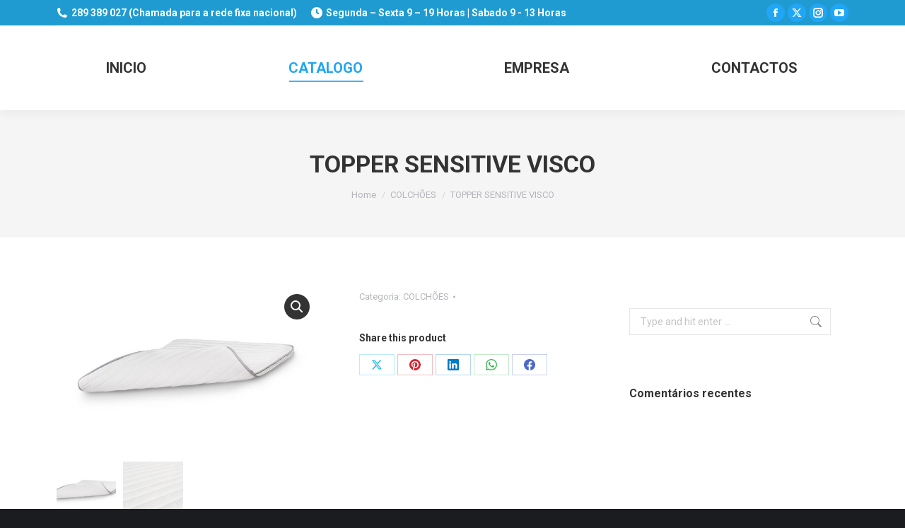

--- FILE ---
content_type: text/html; charset=UTF-8
request_url: https://www.moveisapra.com/produto/topper-sensitive-visco/
body_size: 78284
content:
<!DOCTYPE html>
<!--[if !(IE 6) | !(IE 7) | !(IE 8)  ]><!-->
<html lang="pt-PT" class="no-js">
<!--<![endif]-->
<head>
	<meta charset="UTF-8" />
		<meta name="viewport" content="width=device-width, initial-scale=1, maximum-scale=1, user-scalable=0">
		<meta name="theme-color" content="#20a6f4"/>	<link rel="profile" href="https://gmpg.org/xfn/11" />
	<title>TOPPER SENSITIVE VISCO &#8211; Moveis Apra</title>
<meta name='robots' content='max-image-preview:large' />
<link rel='dns-prefetch' href='//fonts.googleapis.com' />
<link rel="alternate" type="application/rss+xml" title="Moveis Apra &raquo; Feed" href="https://www.moveisapra.com/feed/" />
<link rel="alternate" type="application/rss+xml" title="Moveis Apra &raquo; Feed de comentários" href="https://www.moveisapra.com/comments/feed/" />
<link rel="alternate" title="oEmbed (JSON)" type="application/json+oembed" href="https://www.moveisapra.com/wp-json/oembed/1.0/embed?url=https%3A%2F%2Fwww.moveisapra.com%2Fproduto%2Ftopper-sensitive-visco%2F" />
<link rel="alternate" title="oEmbed (XML)" type="text/xml+oembed" href="https://www.moveisapra.com/wp-json/oembed/1.0/embed?url=https%3A%2F%2Fwww.moveisapra.com%2Fproduto%2Ftopper-sensitive-visco%2F&#038;format=xml" />
<style id='wp-img-auto-sizes-contain-inline-css'>
img:is([sizes=auto i],[sizes^="auto," i]){contain-intrinsic-size:3000px 1500px}
/*# sourceURL=wp-img-auto-sizes-contain-inline-css */
</style>
<link rel='stylesheet' id='flagallery-css' href='https://www.moveisapra.com/wp-content/plugins/flash-album-gallery/assets/flagallery.css?ver=6.0.2' media='all' />
<style id='wp-emoji-styles-inline-css'>

	img.wp-smiley, img.emoji {
		display: inline !important;
		border: none !important;
		box-shadow: none !important;
		height: 1em !important;
		width: 1em !important;
		margin: 0 0.07em !important;
		vertical-align: -0.1em !important;
		background: none !important;
		padding: 0 !important;
	}
/*# sourceURL=wp-emoji-styles-inline-css */
</style>
<style id='wp-block-library-inline-css'>
:root{--wp-block-synced-color:#7a00df;--wp-block-synced-color--rgb:122,0,223;--wp-bound-block-color:var(--wp-block-synced-color);--wp-editor-canvas-background:#ddd;--wp-admin-theme-color:#007cba;--wp-admin-theme-color--rgb:0,124,186;--wp-admin-theme-color-darker-10:#006ba1;--wp-admin-theme-color-darker-10--rgb:0,107,160.5;--wp-admin-theme-color-darker-20:#005a87;--wp-admin-theme-color-darker-20--rgb:0,90,135;--wp-admin-border-width-focus:2px}@media (min-resolution:192dpi){:root{--wp-admin-border-width-focus:1.5px}}.wp-element-button{cursor:pointer}:root .has-very-light-gray-background-color{background-color:#eee}:root .has-very-dark-gray-background-color{background-color:#313131}:root .has-very-light-gray-color{color:#eee}:root .has-very-dark-gray-color{color:#313131}:root .has-vivid-green-cyan-to-vivid-cyan-blue-gradient-background{background:linear-gradient(135deg,#00d084,#0693e3)}:root .has-purple-crush-gradient-background{background:linear-gradient(135deg,#34e2e4,#4721fb 50%,#ab1dfe)}:root .has-hazy-dawn-gradient-background{background:linear-gradient(135deg,#faaca8,#dad0ec)}:root .has-subdued-olive-gradient-background{background:linear-gradient(135deg,#fafae1,#67a671)}:root .has-atomic-cream-gradient-background{background:linear-gradient(135deg,#fdd79a,#004a59)}:root .has-nightshade-gradient-background{background:linear-gradient(135deg,#330968,#31cdcf)}:root .has-midnight-gradient-background{background:linear-gradient(135deg,#020381,#2874fc)}:root{--wp--preset--font-size--normal:16px;--wp--preset--font-size--huge:42px}.has-regular-font-size{font-size:1em}.has-larger-font-size{font-size:2.625em}.has-normal-font-size{font-size:var(--wp--preset--font-size--normal)}.has-huge-font-size{font-size:var(--wp--preset--font-size--huge)}.has-text-align-center{text-align:center}.has-text-align-left{text-align:left}.has-text-align-right{text-align:right}.has-fit-text{white-space:nowrap!important}#end-resizable-editor-section{display:none}.aligncenter{clear:both}.items-justified-left{justify-content:flex-start}.items-justified-center{justify-content:center}.items-justified-right{justify-content:flex-end}.items-justified-space-between{justify-content:space-between}.screen-reader-text{border:0;clip-path:inset(50%);height:1px;margin:-1px;overflow:hidden;padding:0;position:absolute;width:1px;word-wrap:normal!important}.screen-reader-text:focus{background-color:#ddd;clip-path:none;color:#444;display:block;font-size:1em;height:auto;left:5px;line-height:normal;padding:15px 23px 14px;text-decoration:none;top:5px;width:auto;z-index:100000}html :where(.has-border-color){border-style:solid}html :where([style*=border-top-color]){border-top-style:solid}html :where([style*=border-right-color]){border-right-style:solid}html :where([style*=border-bottom-color]){border-bottom-style:solid}html :where([style*=border-left-color]){border-left-style:solid}html :where([style*=border-width]){border-style:solid}html :where([style*=border-top-width]){border-top-style:solid}html :where([style*=border-right-width]){border-right-style:solid}html :where([style*=border-bottom-width]){border-bottom-style:solid}html :where([style*=border-left-width]){border-left-style:solid}html :where(img[class*=wp-image-]){height:auto;max-width:100%}:where(figure){margin:0 0 1em}html :where(.is-position-sticky){--wp-admin--admin-bar--position-offset:var(--wp-admin--admin-bar--height,0px)}@media screen and (max-width:600px){html :where(.is-position-sticky){--wp-admin--admin-bar--position-offset:0px}}

/*# sourceURL=wp-block-library-inline-css */
</style><link rel='stylesheet' id='wc-blocks-style-css' href='https://www.moveisapra.com/wp-content/plugins/woocommerce/assets/client/blocks/wc-blocks.css?ver=wc-10.3.7' media='all' />
<style id='global-styles-inline-css'>
:root{--wp--preset--aspect-ratio--square: 1;--wp--preset--aspect-ratio--4-3: 4/3;--wp--preset--aspect-ratio--3-4: 3/4;--wp--preset--aspect-ratio--3-2: 3/2;--wp--preset--aspect-ratio--2-3: 2/3;--wp--preset--aspect-ratio--16-9: 16/9;--wp--preset--aspect-ratio--9-16: 9/16;--wp--preset--color--black: #000000;--wp--preset--color--cyan-bluish-gray: #abb8c3;--wp--preset--color--white: #FFF;--wp--preset--color--pale-pink: #f78da7;--wp--preset--color--vivid-red: #cf2e2e;--wp--preset--color--luminous-vivid-orange: #ff6900;--wp--preset--color--luminous-vivid-amber: #fcb900;--wp--preset--color--light-green-cyan: #7bdcb5;--wp--preset--color--vivid-green-cyan: #00d084;--wp--preset--color--pale-cyan-blue: #8ed1fc;--wp--preset--color--vivid-cyan-blue: #0693e3;--wp--preset--color--vivid-purple: #9b51e0;--wp--preset--color--accent: #20a6f4;--wp--preset--color--dark-gray: #111;--wp--preset--color--light-gray: #767676;--wp--preset--gradient--vivid-cyan-blue-to-vivid-purple: linear-gradient(135deg,rgb(6,147,227) 0%,rgb(155,81,224) 100%);--wp--preset--gradient--light-green-cyan-to-vivid-green-cyan: linear-gradient(135deg,rgb(122,220,180) 0%,rgb(0,208,130) 100%);--wp--preset--gradient--luminous-vivid-amber-to-luminous-vivid-orange: linear-gradient(135deg,rgb(252,185,0) 0%,rgb(255,105,0) 100%);--wp--preset--gradient--luminous-vivid-orange-to-vivid-red: linear-gradient(135deg,rgb(255,105,0) 0%,rgb(207,46,46) 100%);--wp--preset--gradient--very-light-gray-to-cyan-bluish-gray: linear-gradient(135deg,rgb(238,238,238) 0%,rgb(169,184,195) 100%);--wp--preset--gradient--cool-to-warm-spectrum: linear-gradient(135deg,rgb(74,234,220) 0%,rgb(151,120,209) 20%,rgb(207,42,186) 40%,rgb(238,44,130) 60%,rgb(251,105,98) 80%,rgb(254,248,76) 100%);--wp--preset--gradient--blush-light-purple: linear-gradient(135deg,rgb(255,206,236) 0%,rgb(152,150,240) 100%);--wp--preset--gradient--blush-bordeaux: linear-gradient(135deg,rgb(254,205,165) 0%,rgb(254,45,45) 50%,rgb(107,0,62) 100%);--wp--preset--gradient--luminous-dusk: linear-gradient(135deg,rgb(255,203,112) 0%,rgb(199,81,192) 50%,rgb(65,88,208) 100%);--wp--preset--gradient--pale-ocean: linear-gradient(135deg,rgb(255,245,203) 0%,rgb(182,227,212) 50%,rgb(51,167,181) 100%);--wp--preset--gradient--electric-grass: linear-gradient(135deg,rgb(202,248,128) 0%,rgb(113,206,126) 100%);--wp--preset--gradient--midnight: linear-gradient(135deg,rgb(2,3,129) 0%,rgb(40,116,252) 100%);--wp--preset--font-size--small: 13px;--wp--preset--font-size--medium: 20px;--wp--preset--font-size--large: 36px;--wp--preset--font-size--x-large: 42px;--wp--preset--spacing--20: 0.44rem;--wp--preset--spacing--30: 0.67rem;--wp--preset--spacing--40: 1rem;--wp--preset--spacing--50: 1.5rem;--wp--preset--spacing--60: 2.25rem;--wp--preset--spacing--70: 3.38rem;--wp--preset--spacing--80: 5.06rem;--wp--preset--shadow--natural: 6px 6px 9px rgba(0, 0, 0, 0.2);--wp--preset--shadow--deep: 12px 12px 50px rgba(0, 0, 0, 0.4);--wp--preset--shadow--sharp: 6px 6px 0px rgba(0, 0, 0, 0.2);--wp--preset--shadow--outlined: 6px 6px 0px -3px rgb(255, 255, 255), 6px 6px rgb(0, 0, 0);--wp--preset--shadow--crisp: 6px 6px 0px rgb(0, 0, 0);}:where(.is-layout-flex){gap: 0.5em;}:where(.is-layout-grid){gap: 0.5em;}body .is-layout-flex{display: flex;}.is-layout-flex{flex-wrap: wrap;align-items: center;}.is-layout-flex > :is(*, div){margin: 0;}body .is-layout-grid{display: grid;}.is-layout-grid > :is(*, div){margin: 0;}:where(.wp-block-columns.is-layout-flex){gap: 2em;}:where(.wp-block-columns.is-layout-grid){gap: 2em;}:where(.wp-block-post-template.is-layout-flex){gap: 1.25em;}:where(.wp-block-post-template.is-layout-grid){gap: 1.25em;}.has-black-color{color: var(--wp--preset--color--black) !important;}.has-cyan-bluish-gray-color{color: var(--wp--preset--color--cyan-bluish-gray) !important;}.has-white-color{color: var(--wp--preset--color--white) !important;}.has-pale-pink-color{color: var(--wp--preset--color--pale-pink) !important;}.has-vivid-red-color{color: var(--wp--preset--color--vivid-red) !important;}.has-luminous-vivid-orange-color{color: var(--wp--preset--color--luminous-vivid-orange) !important;}.has-luminous-vivid-amber-color{color: var(--wp--preset--color--luminous-vivid-amber) !important;}.has-light-green-cyan-color{color: var(--wp--preset--color--light-green-cyan) !important;}.has-vivid-green-cyan-color{color: var(--wp--preset--color--vivid-green-cyan) !important;}.has-pale-cyan-blue-color{color: var(--wp--preset--color--pale-cyan-blue) !important;}.has-vivid-cyan-blue-color{color: var(--wp--preset--color--vivid-cyan-blue) !important;}.has-vivid-purple-color{color: var(--wp--preset--color--vivid-purple) !important;}.has-black-background-color{background-color: var(--wp--preset--color--black) !important;}.has-cyan-bluish-gray-background-color{background-color: var(--wp--preset--color--cyan-bluish-gray) !important;}.has-white-background-color{background-color: var(--wp--preset--color--white) !important;}.has-pale-pink-background-color{background-color: var(--wp--preset--color--pale-pink) !important;}.has-vivid-red-background-color{background-color: var(--wp--preset--color--vivid-red) !important;}.has-luminous-vivid-orange-background-color{background-color: var(--wp--preset--color--luminous-vivid-orange) !important;}.has-luminous-vivid-amber-background-color{background-color: var(--wp--preset--color--luminous-vivid-amber) !important;}.has-light-green-cyan-background-color{background-color: var(--wp--preset--color--light-green-cyan) !important;}.has-vivid-green-cyan-background-color{background-color: var(--wp--preset--color--vivid-green-cyan) !important;}.has-pale-cyan-blue-background-color{background-color: var(--wp--preset--color--pale-cyan-blue) !important;}.has-vivid-cyan-blue-background-color{background-color: var(--wp--preset--color--vivid-cyan-blue) !important;}.has-vivid-purple-background-color{background-color: var(--wp--preset--color--vivid-purple) !important;}.has-black-border-color{border-color: var(--wp--preset--color--black) !important;}.has-cyan-bluish-gray-border-color{border-color: var(--wp--preset--color--cyan-bluish-gray) !important;}.has-white-border-color{border-color: var(--wp--preset--color--white) !important;}.has-pale-pink-border-color{border-color: var(--wp--preset--color--pale-pink) !important;}.has-vivid-red-border-color{border-color: var(--wp--preset--color--vivid-red) !important;}.has-luminous-vivid-orange-border-color{border-color: var(--wp--preset--color--luminous-vivid-orange) !important;}.has-luminous-vivid-amber-border-color{border-color: var(--wp--preset--color--luminous-vivid-amber) !important;}.has-light-green-cyan-border-color{border-color: var(--wp--preset--color--light-green-cyan) !important;}.has-vivid-green-cyan-border-color{border-color: var(--wp--preset--color--vivid-green-cyan) !important;}.has-pale-cyan-blue-border-color{border-color: var(--wp--preset--color--pale-cyan-blue) !important;}.has-vivid-cyan-blue-border-color{border-color: var(--wp--preset--color--vivid-cyan-blue) !important;}.has-vivid-purple-border-color{border-color: var(--wp--preset--color--vivid-purple) !important;}.has-vivid-cyan-blue-to-vivid-purple-gradient-background{background: var(--wp--preset--gradient--vivid-cyan-blue-to-vivid-purple) !important;}.has-light-green-cyan-to-vivid-green-cyan-gradient-background{background: var(--wp--preset--gradient--light-green-cyan-to-vivid-green-cyan) !important;}.has-luminous-vivid-amber-to-luminous-vivid-orange-gradient-background{background: var(--wp--preset--gradient--luminous-vivid-amber-to-luminous-vivid-orange) !important;}.has-luminous-vivid-orange-to-vivid-red-gradient-background{background: var(--wp--preset--gradient--luminous-vivid-orange-to-vivid-red) !important;}.has-very-light-gray-to-cyan-bluish-gray-gradient-background{background: var(--wp--preset--gradient--very-light-gray-to-cyan-bluish-gray) !important;}.has-cool-to-warm-spectrum-gradient-background{background: var(--wp--preset--gradient--cool-to-warm-spectrum) !important;}.has-blush-light-purple-gradient-background{background: var(--wp--preset--gradient--blush-light-purple) !important;}.has-blush-bordeaux-gradient-background{background: var(--wp--preset--gradient--blush-bordeaux) !important;}.has-luminous-dusk-gradient-background{background: var(--wp--preset--gradient--luminous-dusk) !important;}.has-pale-ocean-gradient-background{background: var(--wp--preset--gradient--pale-ocean) !important;}.has-electric-grass-gradient-background{background: var(--wp--preset--gradient--electric-grass) !important;}.has-midnight-gradient-background{background: var(--wp--preset--gradient--midnight) !important;}.has-small-font-size{font-size: var(--wp--preset--font-size--small) !important;}.has-medium-font-size{font-size: var(--wp--preset--font-size--medium) !important;}.has-large-font-size{font-size: var(--wp--preset--font-size--large) !important;}.has-x-large-font-size{font-size: var(--wp--preset--font-size--x-large) !important;}
/*# sourceURL=global-styles-inline-css */
</style>

<style id='classic-theme-styles-inline-css'>
/*! This file is auto-generated */
.wp-block-button__link{color:#fff;background-color:#32373c;border-radius:9999px;box-shadow:none;text-decoration:none;padding:calc(.667em + 2px) calc(1.333em + 2px);font-size:1.125em}.wp-block-file__button{background:#32373c;color:#fff;text-decoration:none}
/*# sourceURL=/wp-includes/css/classic-themes.min.css */
</style>
<link rel='stylesheet' id='photoswipe-css' href='https://www.moveisapra.com/wp-content/plugins/flash-album-gallery/assets/photoswipe/photoswipe.css?ver=3.0.5' media='screen' />
<link rel='stylesheet' id='photoswipe-default-skin-css' href='https://www.moveisapra.com/wp-content/plugins/woocommerce/assets/css/photoswipe/default-skin/default-skin.min.css?ver=10.3.7' media='all' />
<style id='woocommerce-inline-inline-css'>
.woocommerce form .form-row .required { visibility: visible; }
/*# sourceURL=woocommerce-inline-inline-css */
</style>
<link rel='stylesheet' id='brands-styles-css' href='https://www.moveisapra.com/wp-content/plugins/woocommerce/assets/css/brands.css?ver=10.3.7' media='all' />
<link rel='stylesheet' id='the7-font-css' href='https://www.moveisapra.com/wp-content/themes/dt-the7/fonts/icomoon-the7-font/icomoon-the7-font.min.css?ver=11.12.2' media='all' />
<link rel='stylesheet' id='dt-web-fonts-css' href='https://fonts.googleapis.com/css?family=Roboto:400,600,700' media='all' />
<link rel='stylesheet' id='dt-main-css' href='https://www.moveisapra.com/wp-content/themes/dt-the7/css/main.min.css?ver=11.12.2' media='all' />
<style id='dt-main-inline-css'>
body #load {
  display: block;
  height: 100%;
  overflow: hidden;
  position: fixed;
  width: 100%;
  z-index: 9901;
  opacity: 1;
  visibility: visible;
  transition: all .35s ease-out;
}
.load-wrap {
  width: 100%;
  height: 100%;
  background-position: center center;
  background-repeat: no-repeat;
  text-align: center;
  display: -ms-flexbox;
  display: -ms-flex;
  display: flex;
  -ms-align-items: center;
  -ms-flex-align: center;
  align-items: center;
  -ms-flex-flow: column wrap;
  flex-flow: column wrap;
  -ms-flex-pack: center;
  -ms-justify-content: center;
  justify-content: center;
}
.load-wrap > svg {
  position: absolute;
  top: 50%;
  left: 50%;
  transform: translate(-50%,-50%);
}
#load {
  background: var(--the7-elementor-beautiful-loading-bg,#ffffff);
  --the7-beautiful-spinner-color2: var(--the7-beautiful-spinner-color,#20a6f4);
}

/*# sourceURL=dt-main-inline-css */
</style>
<link rel='stylesheet' id='the7-custom-scrollbar-css' href='https://www.moveisapra.com/wp-content/themes/dt-the7/lib/custom-scrollbar/custom-scrollbar.min.css?ver=11.12.2' media='all' />
<link rel='stylesheet' id='the7-css-vars-css' href='https://www.moveisapra.com/wp-content/uploads/the7-css/css-vars.css?ver=6fed273f0b47' media='all' />
<link rel='stylesheet' id='dt-custom-css' href='https://www.moveisapra.com/wp-content/uploads/the7-css/custom.css?ver=6fed273f0b47' media='all' />
<link rel='stylesheet' id='wc-dt-custom-css' href='https://www.moveisapra.com/wp-content/uploads/the7-css/compatibility/wc-dt-custom.css?ver=6fed273f0b47' media='all' />
<link rel='stylesheet' id='dt-media-css' href='https://www.moveisapra.com/wp-content/uploads/the7-css/media.css?ver=6fed273f0b47' media='all' />
<link rel='stylesheet' id='the7-mega-menu-css' href='https://www.moveisapra.com/wp-content/uploads/the7-css/mega-menu.css?ver=6fed273f0b47' media='all' />
<link rel='stylesheet' id='style-css' href='https://www.moveisapra.com/wp-content/themes/dt-the7/style.css?ver=11.12.2' media='all' />
<script src="https://www.moveisapra.com/wp-includes/js/jquery/jquery.min.js?ver=3.7.1" id="jquery-core-js"></script>
<script src="https://www.moveisapra.com/wp-includes/js/jquery/jquery-migrate.min.js?ver=3.4.1" id="jquery-migrate-js"></script>
<script src="https://www.moveisapra.com/wp-content/plugins/woocommerce/assets/js/zoom/jquery.zoom.min.js?ver=1.7.21-wc.10.3.7" id="wc-zoom-js" defer data-wp-strategy="defer"></script>
<script src="https://www.moveisapra.com/wp-content/plugins/woocommerce/assets/js/flexslider/jquery.flexslider.min.js?ver=2.7.2-wc.10.3.7" id="wc-flexslider-js" defer data-wp-strategy="defer"></script>
<script src="https://www.moveisapra.com/wp-content/plugins/woocommerce/assets/js/photoswipe/photoswipe.min.js?ver=4.1.1-wc.10.3.7" id="wc-photoswipe-js" defer data-wp-strategy="defer"></script>
<script src="https://www.moveisapra.com/wp-content/plugins/woocommerce/assets/js/photoswipe/photoswipe-ui-default.min.js?ver=4.1.1-wc.10.3.7" id="wc-photoswipe-ui-default-js" defer data-wp-strategy="defer"></script>
<script id="wc-single-product-js-extra">
var wc_single_product_params = {"i18n_required_rating_text":"Seleccione uma classifica\u00e7\u00e3o","i18n_rating_options":["1 of 5 stars","2 of 5 stars","3 of 5 stars","4 of 5 stars","5 of 5 stars"],"i18n_product_gallery_trigger_text":"View full-screen image gallery","review_rating_required":"no","flexslider":{"rtl":false,"animation":"slide","smoothHeight":true,"directionNav":false,"controlNav":"thumbnails","slideshow":false,"animationSpeed":500,"animationLoop":false,"allowOneSlide":false},"zoom_enabled":"1","zoom_options":[],"photoswipe_enabled":"1","photoswipe_options":{"shareEl":false,"closeOnScroll":false,"history":false,"hideAnimationDuration":0,"showAnimationDuration":0},"flexslider_enabled":"1"};
//# sourceURL=wc-single-product-js-extra
</script>
<script src="https://www.moveisapra.com/wp-content/plugins/woocommerce/assets/js/frontend/single-product.min.js?ver=10.3.7" id="wc-single-product-js" defer data-wp-strategy="defer"></script>
<script src="https://www.moveisapra.com/wp-content/plugins/woocommerce/assets/js/jquery-blockui/jquery.blockUI.min.js?ver=2.7.0-wc.10.3.7" id="wc-jquery-blockui-js" defer data-wp-strategy="defer"></script>
<script src="https://www.moveisapra.com/wp-content/plugins/woocommerce/assets/js/js-cookie/js.cookie.min.js?ver=2.1.4-wc.10.3.7" id="wc-js-cookie-js" defer data-wp-strategy="defer"></script>
<script id="woocommerce-js-extra">
var woocommerce_params = {"ajax_url":"/wp-admin/admin-ajax.php","wc_ajax_url":"/?wc-ajax=%%endpoint%%","i18n_password_show":"Show password","i18n_password_hide":"Hide password"};
//# sourceURL=woocommerce-js-extra
</script>
<script src="https://www.moveisapra.com/wp-content/plugins/woocommerce/assets/js/frontend/woocommerce.min.js?ver=10.3.7" id="woocommerce-js" defer data-wp-strategy="defer"></script>
<script id="dt-above-fold-js-extra">
var dtLocal = {"themeUrl":"https://www.moveisapra.com/wp-content/themes/dt-the7","passText":"To view this protected post, enter the password below:","moreButtonText":{"loading":"Loading...","loadMore":"Load more"},"postID":"228","ajaxurl":"https://www.moveisapra.com/wp-admin/admin-ajax.php","REST":{"baseUrl":"https://www.moveisapra.com/wp-json/the7/v1","endpoints":{"sendMail":"/send-mail"}},"contactMessages":{"required":"One or more fields have an error. Please check and try again.","terms":"Please accept the privacy policy.","fillTheCaptchaError":"Please, fill the captcha."},"captchaSiteKey":"","ajaxNonce":"9b43976629","pageData":"","themeSettings":{"smoothScroll":"off","lazyLoading":false,"desktopHeader":{"height":120},"ToggleCaptionEnabled":"disabled","ToggleCaption":"Navigation","floatingHeader":{"showAfter":60,"showMenu":true,"height":60,"logo":{"showLogo":true,"html":"","url":"https://www.moveisapra.com/"}},"topLine":{"floatingTopLine":{"logo":{"showLogo":false,"html":""}}},"mobileHeader":{"firstSwitchPoint":778,"secondSwitchPoint":0,"firstSwitchPointHeight":60,"secondSwitchPointHeight":60,"mobileToggleCaptionEnabled":"disabled","mobileToggleCaption":"Menu"},"stickyMobileHeaderFirstSwitch":{"logo":{"html":""}},"stickyMobileHeaderSecondSwitch":{"logo":{"html":""}},"sidebar":{"switchPoint":992},"boxedWidth":"1340px"},"wcCartFragmentHash":"fe22022d6cb5c0230b5a7d7659e9f398"};
var dtShare = {"shareButtonText":{"facebook":"Share on Facebook","twitter":"Share on X","pinterest":"Pin it","linkedin":"Share on Linkedin","whatsapp":"Share on Whatsapp"},"overlayOpacity":"85"};
//# sourceURL=dt-above-fold-js-extra
</script>
<script src="https://www.moveisapra.com/wp-content/themes/dt-the7/js/above-the-fold.min.js?ver=11.12.2" id="dt-above-fold-js"></script>
<script src="https://www.moveisapra.com/wp-content/themes/dt-the7/js/compatibility/woocommerce/woocommerce.min.js?ver=11.12.2" id="dt-woocommerce-js"></script>
<link rel="https://api.w.org/" href="https://www.moveisapra.com/wp-json/" /><link rel="alternate" title="JSON" type="application/json" href="https://www.moveisapra.com/wp-json/wp/v2/product/228" /><link rel="EditURI" type="application/rsd+xml" title="RSD" href="https://www.moveisapra.com/xmlrpc.php?rsd" />
<meta name="generator" content="WordPress 6.9" />
<meta name="generator" content="WooCommerce 10.3.7" />
<link rel="canonical" href="https://www.moveisapra.com/produto/topper-sensitive-visco/" />
<link rel='shortlink' href='https://www.moveisapra.com/?p=228' />

<!-- <meta name='Grand Flagallery' content='6.0.2' /> -->
<meta property="og:site_name" content="Moveis Apra" />
<meta property="og:title" content="TOPPER SENSITIVE VISCO" />
<meta property="og:description" content="Tecido Stretch Termosensity &#8211; Com propriedades naturais do Mentol, ativam os receptores do frio na pele desencadeando uma sensação refrescante. Memobody Viscoelástica &#8211; Adapta-se aos contornos do corpo, aliviando pontos de pressão. Altura: 5cm" />
<meta property="og:image" content="https://www.moveisapra.com/wp-content/uploads/2021/03/TOPPER-SENSITIVE-VISCO.jpg" />
<meta property="og:url" content="https://www.moveisapra.com/produto/topper-sensitive-visco/" />
<meta property="og:type" content="article" />
	<noscript><style>.woocommerce-product-gallery{ opacity: 1 !important; }</style></noscript>
	<style>.recentcomments a{display:inline !important;padding:0 !important;margin:0 !important;}</style><script type="text/javascript" id="the7-loader-script">
document.addEventListener("DOMContentLoaded", function(event) {
	var load = document.getElementById("load");
	if(!load.classList.contains('loader-removed')){
		var removeLoading = setTimeout(function() {
			load.className += " loader-removed";
		}, 300);
	}
});
</script>
		</head>
<body id="the7-body" class="wp-singular product-template-default single single-product postid-228 wp-embed-responsive wp-theme-dt-the7 theme-dt-the7 woocommerce woocommerce-page woocommerce-no-js no-comments dt-responsive-on right-mobile-menu-close-icon ouside-menu-close-icon mobile-hamburger-close-bg-enable mobile-hamburger-close-bg-hover-enable  fade-medium-mobile-menu-close-icon fade-medium-menu-close-icon srcset-enabled btn-flat custom-btn-color custom-btn-hover-color phantom-sticky phantom-shadow-decoration phantom-custom-logo-on sticky-mobile-header top-header first-switch-logo-left first-switch-menu-right second-switch-logo-left second-switch-menu-right right-mobile-menu layzr-loading-on popup-message-style the7-ver-11.12.2 hide-product-title">
<!-- The7 11.12.2 -->
<div id="load" class="spinner-loader">
	<div class="load-wrap"><style type="text/css">
    [class*="the7-spinner-animate-"]{
        animation: spinner-animation 1s cubic-bezier(1,1,1,1) infinite;
        x:46.5px;
        y:40px;
        width:7px;
        height:20px;
        fill:var(--the7-beautiful-spinner-color2);
        opacity: 0.2;
    }
    .the7-spinner-animate-2{
        animation-delay: 0.083s;
    }
    .the7-spinner-animate-3{
        animation-delay: 0.166s;
    }
    .the7-spinner-animate-4{
         animation-delay: 0.25s;
    }
    .the7-spinner-animate-5{
         animation-delay: 0.33s;
    }
    .the7-spinner-animate-6{
         animation-delay: 0.416s;
    }
    .the7-spinner-animate-7{
         animation-delay: 0.5s;
    }
    .the7-spinner-animate-8{
         animation-delay: 0.58s;
    }
    .the7-spinner-animate-9{
         animation-delay: 0.666s;
    }
    .the7-spinner-animate-10{
         animation-delay: 0.75s;
    }
    .the7-spinner-animate-11{
        animation-delay: 0.83s;
    }
    .the7-spinner-animate-12{
        animation-delay: 0.916s;
    }
    @keyframes spinner-animation{
        from {
            opacity: 1;
        }
        to{
            opacity: 0;
        }
    }
</style>
<svg width="75px" height="75px" xmlns="http://www.w3.org/2000/svg" viewBox="0 0 100 100" preserveAspectRatio="xMidYMid">
	<rect class="the7-spinner-animate-1" rx="5" ry="5" transform="rotate(0 50 50) translate(0 -30)"></rect>
	<rect class="the7-spinner-animate-2" rx="5" ry="5" transform="rotate(30 50 50) translate(0 -30)"></rect>
	<rect class="the7-spinner-animate-3" rx="5" ry="5" transform="rotate(60 50 50) translate(0 -30)"></rect>
	<rect class="the7-spinner-animate-4" rx="5" ry="5" transform="rotate(90 50 50) translate(0 -30)"></rect>
	<rect class="the7-spinner-animate-5" rx="5" ry="5" transform="rotate(120 50 50) translate(0 -30)"></rect>
	<rect class="the7-spinner-animate-6" rx="5" ry="5" transform="rotate(150 50 50) translate(0 -30)"></rect>
	<rect class="the7-spinner-animate-7" rx="5" ry="5" transform="rotate(180 50 50) translate(0 -30)"></rect>
	<rect class="the7-spinner-animate-8" rx="5" ry="5" transform="rotate(210 50 50) translate(0 -30)"></rect>
	<rect class="the7-spinner-animate-9" rx="5" ry="5" transform="rotate(240 50 50) translate(0 -30)"></rect>
	<rect class="the7-spinner-animate-10" rx="5" ry="5" transform="rotate(270 50 50) translate(0 -30)"></rect>
	<rect class="the7-spinner-animate-11" rx="5" ry="5" transform="rotate(300 50 50) translate(0 -30)"></rect>
	<rect class="the7-spinner-animate-12" rx="5" ry="5" transform="rotate(330 50 50) translate(0 -30)"></rect>
</svg></div>
</div>
<div id="page" >
	<a class="skip-link screen-reader-text" href="#content">Skip to content</a>

<div class="masthead inline-header justify widgets full-height shadow-decoration shadow-mobile-header-decoration small-mobile-menu-icon dt-parent-menu-clickable show-sub-menu-on-hover show-device-logo show-mobile-logo"  role="banner">

	<div class="top-bar line-content top-bar-line-hide">
	<div class="top-bar-bg" ></div>
	<div class="left-widgets mini-widgets"><span class="mini-contacts phone show-on-desktop in-menu-first-switch in-menu-second-switch"><i class="fa-fw the7-mw-icon-phone-bold"></i> 289 389 027 (Chamada para a rede fixa nacional)</span><span class="mini-contacts clock show-on-desktop near-logo-first-switch in-menu-second-switch"><i class="fa-fw the7-mw-icon-clock-bold"></i>Segunda – Sexta 9 – 19 Horas | Sabado 9 - 13 Horas</span></div><div class="right-widgets mini-widgets"><div class="soc-ico show-on-desktop in-menu-first-switch in-menu-second-switch accent-bg disabled-border border-off hover-custom-bg hover-disabled-border  hover-border-off"><a title="Facebook page opens in new window" href="http://www.facebook.com/moveisapra" target="_blank" class="facebook"><span class="soc-font-icon"></span><span class="screen-reader-text">Facebook page opens in new window</span></a><a title="X page opens in new window" href="/" target="_blank" class="twitter"><span class="soc-font-icon"></span><span class="screen-reader-text">X page opens in new window</span></a><a title="Instagram page opens in new window" href="https://www.instagram.com/moveisapra/" target="_blank" class="instagram"><span class="soc-font-icon"></span><span class="screen-reader-text">Instagram page opens in new window</span></a><a title="YouTube page opens in new window" href="/" target="_blank" class="you-tube"><span class="soc-font-icon"></span><span class="screen-reader-text">YouTube page opens in new window</span></a></div></div></div>

	<header class="header-bar">

		<div class="branding">
	<div id="site-title" class="assistive-text">Moveis Apra</div>
	<div id="site-description" class="assistive-text">Moveis Apra</div>
	</div>

		<ul id="primary-menu" class="main-nav underline-decoration l-to-r-line"><li class="menu-item menu-item-type-post_type menu-item-object-page menu-item-home menu-item-44 first depth-0"><a href='https://www.moveisapra.com/' data-level='1'><span class="menu-item-text"><span class="menu-text">Inicio</span></span></a></li> <li class="menu-item menu-item-type-post_type menu-item-object-page menu-item-has-children current_page_parent menu-item-41 has-children depth-0"><a href='https://www.moveisapra.com/catalogo/' data-level='1'><span class="menu-item-text"><span class="menu-text">Catalogo</span></span></a><ul class="sub-nav"><li class="menu-item menu-item-type-custom menu-item-object-custom menu-item-home menu-item-has-children menu-item-56 first has-children depth-1"><a href='http://www.moveisapra.com' data-level='2'><span class="menu-item-text"><span class="menu-text">MOBILIÁRIO DE SALA</span></span></a><ul class="sub-nav"><li class="menu-item menu-item-type-post_type menu-item-object-flagallery menu-item-80 first depth-2"><a href='https://www.moveisapra.com/flagallery/cadeiras-e-cadeiroes/' data-level='3'><span class="menu-item-text"><span class="menu-text">Cadeiras e Cadeirões</span></span></a></li> <li class="menu-item menu-item-type-post_type menu-item-object-flagallery menu-item-82 depth-2"><a href='https://www.moveisapra.com/flagallery/mesas-de-centro/' data-level='3'><span class="menu-item-text"><span class="menu-text">Mesas de Centro</span></span></a></li> <li class="menu-item menu-item-type-post_type menu-item-object-flagallery menu-item-172 depth-2"><a href='https://www.moveisapra.com/flagallery/mesas-e-mesas-de-apoio/' data-level='3'><span class="menu-item-text"><span class="menu-text">Mesas e mesas de apoio</span></span></a></li> <li class="menu-item menu-item-type-post_type menu-item-object-flagallery menu-item-176 depth-2"><a href='https://www.moveisapra.com/flagallery/movel-para-tv/' data-level='3'><span class="menu-item-text"><span class="menu-text">Movel para TV</span></span></a></li> <li class="menu-item menu-item-type-post_type menu-item-object-flagallery menu-item-57 depth-2"><a href='https://www.moveisapra.com/flagallery/sofas/' data-level='3'><span class="menu-item-text"><span class="menu-text">Sofas</span></span></a></li> <li class="menu-item menu-item-type-post_type menu-item-object-flagallery menu-item-168 depth-2"><a href='https://www.moveisapra.com/flagallery/sofas-e-poltronas/' data-level='3'><span class="menu-item-text"><span class="menu-text">Sofas e poltronas</span></span></a></li> <li class="menu-item menu-item-type-post_type menu-item-object-flagallery menu-item-165 depth-2"><a href='https://www.moveisapra.com/flagallery/sala-de-jantar/' data-level='3'><span class="menu-item-text"><span class="menu-text">Sala de jantar</span></span></a></li> <li class="menu-item menu-item-type-post_type menu-item-object-flagallery menu-item-166 depth-2"><a href='https://www.moveisapra.com/flagallery/sala-de-estar/' data-level='3'><span class="menu-item-text"><span class="menu-text">Sala de estar</span></span></a></li> </ul></li> <li class="menu-item menu-item-type-post_type menu-item-object-flagallery menu-item-175 depth-1"><a href='https://www.moveisapra.com/flagallery/sapateira/' data-level='2'><span class="menu-item-text"><span class="menu-text">SAPATEIRA</span></span></a></li> <li class="menu-item menu-item-type-custom menu-item-object-custom menu-item-home menu-item-has-children menu-item-58 has-children depth-1"><a href='http://www.moveisapra.com' data-level='2'><span class="menu-item-text"><span class="menu-text">MOBILIÁRIO DE QUARTO</span></span></a><ul class="sub-nav"><li class="menu-item menu-item-type-post_type menu-item-object-flagallery menu-item-171 first depth-2"><a href='https://www.moveisapra.com/flagallery/comodas/' data-level='3'><span class="menu-item-text"><span class="menu-text">COMODAS</span></span></a></li> <li class="menu-item menu-item-type-post_type menu-item-object-flagallery menu-item-162 depth-2"><a href='https://www.moveisapra.com/flagallery/quarto-de-crianca/' data-level='3'><span class="menu-item-text"><span class="menu-text">Quarto de Criança</span></span></a></li> <li class="menu-item menu-item-type-post_type menu-item-object-flagallery menu-item-160 depth-2"><a href='https://www.moveisapra.com/flagallery/quarto-de-casal/' data-level='3'><span class="menu-item-text"><span class="menu-text">Quarto de casal</span></span></a></li> </ul></li> <li class="menu-item menu-item-type-custom menu-item-object-custom menu-item-home menu-item-84 depth-1"><a href='http://www.moveisapra.com' data-level='2'><span class="menu-item-text"><span class="menu-text">OUTROS MOBILIÁRIOS</span></span></a></li> <li class="menu-item menu-item-type-taxonomy menu-item-object-product_cat current-product-ancestor current-menu-parent current-product-parent menu-item-200 act depth-1"><a href='https://www.moveisapra.com/categoria-produto/colchoes/' data-level='2'><span class="menu-item-text"><span class="menu-text">COLCHÕES</span></span></a></li> <li class="menu-item menu-item-type-taxonomy menu-item-object-product_cat menu-item-257 depth-1"><a href='https://www.moveisapra.com/categoria-produto/bases/' data-level='2'><span class="menu-item-text"><span class="menu-text">BASES</span></span></a></li> <li class="menu-item menu-item-type-taxonomy menu-item-object-product_cat menu-item-258 depth-1"><a href='https://www.moveisapra.com/categoria-produto/cabeceiras/' data-level='2'><span class="menu-item-text"><span class="menu-text">CABECEIRAS</span></span></a></li> <li class="menu-item menu-item-type-taxonomy menu-item-object-product_cat menu-item-259 depth-1"><a href='https://www.moveisapra.com/categoria-produto/almofadas/' data-level='2'><span class="menu-item-text"><span class="menu-text">ALMOFADAS</span></span></a></li> <li class="menu-item menu-item-type-custom menu-item-object-custom menu-item-home menu-item-has-children menu-item-85 has-children depth-1"><a href='http://www.moveisapra.com' data-level='2'><span class="menu-item-text"><span class="menu-text">DECORAÇÃO</span></span></a><ul class="sub-nav"><li class="menu-item menu-item-type-post_type menu-item-object-flagallery menu-item-95 first depth-2"><a href='https://www.moveisapra.com/flagallery/tapetes-e-cabides/' data-level='3'><span class="menu-item-text"><span class="menu-text">Tapetes e Cabides</span></span></a></li> </ul></li> </ul></li> <li class="menu-item menu-item-type-post_type menu-item-object-page menu-item-42 depth-0"><a href='https://www.moveisapra.com/empresa/' data-level='1'><span class="menu-item-text"><span class="menu-text">Empresa</span></span></a></li> <li class="menu-item menu-item-type-post_type menu-item-object-page menu-item-40 last depth-0"><a href='https://www.moveisapra.com/contactos/' data-level='1'><span class="menu-item-text"><span class="menu-text">Contactos</span></span></a></li> </ul>
		<div class="mini-widgets"><div class="hide-on-desktop in-menu-first-switch hide-on-second-switch">
<div class="wc-shopping-cart shopping-cart rectangular-counter-style show-sub-cart" data-cart-hash="fe22022d6cb5c0230b5a7d7659e9f398">

	<a class="wc-ico-cart rectangular-counter-style show-sub-cart" href="https://www.moveisapra.com"><span class="woocommerce-Price-amount amount"><bdi><span class="woocommerce-Price-currencySymbol">&euro;</span>0,00</bdi></span><span class="counter">0</span></a>

	<div class="shopping-cart-wrap">
		<div class="shopping-cart-inner">
			
						<p class="buttons top-position">
				<a href="https://www.moveisapra.com" class="button view-cart">View Cart</a><a href="https://www.moveisapra.com" class="button checkout">Checkout</a>			</p>

						<ul class="cart_list product_list_widget empty">
				<li>No products in the cart.</li>			</ul>
			<div class="shopping-cart-bottom" style="display: none">
				<p class="total">
					<strong>Subtotal:</strong> <span class="woocommerce-Price-amount amount"><bdi><span class="woocommerce-Price-currencySymbol">&euro;</span>0,00</bdi></span>				</p>
				<p class="buttons">
					<a href="https://www.moveisapra.com" class="button view-cart">View Cart</a><a href="https://www.moveisapra.com" class="button checkout">Checkout</a>				</p>
			</div>
					</div>
	</div>

</div>
</div><div class="mini-search show-on-desktop in-menu-first-switch hide-on-second-switch popup-search custom-icon"><form class="searchform mini-widget-searchform" role="search" method="get" action="https://www.moveisapra.com/">

	<div class="screen-reader-text">Search:</div>

	
		<a href="" class="submit mini-icon-off"></a>
		<div class="popup-search-wrap">
			<input type="text" class="field searchform-s" name="s" value="" placeholder="Type and hit enter …" title="Search form"/>
			<a href="" class="search-icon"><i class="the7-mw-icon-search-bold"></i></a>
		</div>

			<input type="submit" class="assistive-text searchsubmit" value="Go!"/>
</form>
</div></div>
	</header>

</div>
<div role="navigation" class="dt-mobile-header mobile-menu-show-divider">
	<div class="dt-close-mobile-menu-icon"><div class="close-line-wrap"><span class="close-line"></span><span class="close-line"></span><span class="close-line"></span></div></div>	<ul id="mobile-menu" class="mobile-main-nav">
		<li class="menu-item menu-item-type-post_type menu-item-object-page menu-item-home menu-item-44 first depth-0"><a href='https://www.moveisapra.com/' data-level='1'><span class="menu-item-text"><span class="menu-text">Inicio</span></span></a></li> <li class="menu-item menu-item-type-post_type menu-item-object-page menu-item-has-children current_page_parent menu-item-41 has-children depth-0"><a href='https://www.moveisapra.com/catalogo/' data-level='1'><span class="menu-item-text"><span class="menu-text">Catalogo</span></span></a><ul class="sub-nav"><li class="menu-item menu-item-type-custom menu-item-object-custom menu-item-home menu-item-has-children menu-item-56 first has-children depth-1"><a href='http://www.moveisapra.com' data-level='2'><span class="menu-item-text"><span class="menu-text">MOBILIÁRIO DE SALA</span></span></a><ul class="sub-nav"><li class="menu-item menu-item-type-post_type menu-item-object-flagallery menu-item-80 first depth-2"><a href='https://www.moveisapra.com/flagallery/cadeiras-e-cadeiroes/' data-level='3'><span class="menu-item-text"><span class="menu-text">Cadeiras e Cadeirões</span></span></a></li> <li class="menu-item menu-item-type-post_type menu-item-object-flagallery menu-item-82 depth-2"><a href='https://www.moveisapra.com/flagallery/mesas-de-centro/' data-level='3'><span class="menu-item-text"><span class="menu-text">Mesas de Centro</span></span></a></li> <li class="menu-item menu-item-type-post_type menu-item-object-flagallery menu-item-172 depth-2"><a href='https://www.moveisapra.com/flagallery/mesas-e-mesas-de-apoio/' data-level='3'><span class="menu-item-text"><span class="menu-text">Mesas e mesas de apoio</span></span></a></li> <li class="menu-item menu-item-type-post_type menu-item-object-flagallery menu-item-176 depth-2"><a href='https://www.moveisapra.com/flagallery/movel-para-tv/' data-level='3'><span class="menu-item-text"><span class="menu-text">Movel para TV</span></span></a></li> <li class="menu-item menu-item-type-post_type menu-item-object-flagallery menu-item-57 depth-2"><a href='https://www.moveisapra.com/flagallery/sofas/' data-level='3'><span class="menu-item-text"><span class="menu-text">Sofas</span></span></a></li> <li class="menu-item menu-item-type-post_type menu-item-object-flagallery menu-item-168 depth-2"><a href='https://www.moveisapra.com/flagallery/sofas-e-poltronas/' data-level='3'><span class="menu-item-text"><span class="menu-text">Sofas e poltronas</span></span></a></li> <li class="menu-item menu-item-type-post_type menu-item-object-flagallery menu-item-165 depth-2"><a href='https://www.moveisapra.com/flagallery/sala-de-jantar/' data-level='3'><span class="menu-item-text"><span class="menu-text">Sala de jantar</span></span></a></li> <li class="menu-item menu-item-type-post_type menu-item-object-flagallery menu-item-166 depth-2"><a href='https://www.moveisapra.com/flagallery/sala-de-estar/' data-level='3'><span class="menu-item-text"><span class="menu-text">Sala de estar</span></span></a></li> </ul></li> <li class="menu-item menu-item-type-post_type menu-item-object-flagallery menu-item-175 depth-1"><a href='https://www.moveisapra.com/flagallery/sapateira/' data-level='2'><span class="menu-item-text"><span class="menu-text">SAPATEIRA</span></span></a></li> <li class="menu-item menu-item-type-custom menu-item-object-custom menu-item-home menu-item-has-children menu-item-58 has-children depth-1"><a href='http://www.moveisapra.com' data-level='2'><span class="menu-item-text"><span class="menu-text">MOBILIÁRIO DE QUARTO</span></span></a><ul class="sub-nav"><li class="menu-item menu-item-type-post_type menu-item-object-flagallery menu-item-171 first depth-2"><a href='https://www.moveisapra.com/flagallery/comodas/' data-level='3'><span class="menu-item-text"><span class="menu-text">COMODAS</span></span></a></li> <li class="menu-item menu-item-type-post_type menu-item-object-flagallery menu-item-162 depth-2"><a href='https://www.moveisapra.com/flagallery/quarto-de-crianca/' data-level='3'><span class="menu-item-text"><span class="menu-text">Quarto de Criança</span></span></a></li> <li class="menu-item menu-item-type-post_type menu-item-object-flagallery menu-item-160 depth-2"><a href='https://www.moveisapra.com/flagallery/quarto-de-casal/' data-level='3'><span class="menu-item-text"><span class="menu-text">Quarto de casal</span></span></a></li> </ul></li> <li class="menu-item menu-item-type-custom menu-item-object-custom menu-item-home menu-item-84 depth-1"><a href='http://www.moveisapra.com' data-level='2'><span class="menu-item-text"><span class="menu-text">OUTROS MOBILIÁRIOS</span></span></a></li> <li class="menu-item menu-item-type-taxonomy menu-item-object-product_cat current-product-ancestor current-menu-parent current-product-parent menu-item-200 act depth-1"><a href='https://www.moveisapra.com/categoria-produto/colchoes/' data-level='2'><span class="menu-item-text"><span class="menu-text">COLCHÕES</span></span></a></li> <li class="menu-item menu-item-type-taxonomy menu-item-object-product_cat menu-item-257 depth-1"><a href='https://www.moveisapra.com/categoria-produto/bases/' data-level='2'><span class="menu-item-text"><span class="menu-text">BASES</span></span></a></li> <li class="menu-item menu-item-type-taxonomy menu-item-object-product_cat menu-item-258 depth-1"><a href='https://www.moveisapra.com/categoria-produto/cabeceiras/' data-level='2'><span class="menu-item-text"><span class="menu-text">CABECEIRAS</span></span></a></li> <li class="menu-item menu-item-type-taxonomy menu-item-object-product_cat menu-item-259 depth-1"><a href='https://www.moveisapra.com/categoria-produto/almofadas/' data-level='2'><span class="menu-item-text"><span class="menu-text">ALMOFADAS</span></span></a></li> <li class="menu-item menu-item-type-custom menu-item-object-custom menu-item-home menu-item-has-children menu-item-85 has-children depth-1"><a href='http://www.moveisapra.com' data-level='2'><span class="menu-item-text"><span class="menu-text">DECORAÇÃO</span></span></a><ul class="sub-nav"><li class="menu-item menu-item-type-post_type menu-item-object-flagallery menu-item-95 first depth-2"><a href='https://www.moveisapra.com/flagallery/tapetes-e-cabides/' data-level='3'><span class="menu-item-text"><span class="menu-text">Tapetes e Cabides</span></span></a></li> </ul></li> </ul></li> <li class="menu-item menu-item-type-post_type menu-item-object-page menu-item-42 depth-0"><a href='https://www.moveisapra.com/empresa/' data-level='1'><span class="menu-item-text"><span class="menu-text">Empresa</span></span></a></li> <li class="menu-item menu-item-type-post_type menu-item-object-page menu-item-40 last depth-0"><a href='https://www.moveisapra.com/contactos/' data-level='1'><span class="menu-item-text"><span class="menu-text">Contactos</span></span></a></li> 	</ul>
	<div class='mobile-mini-widgets-in-menu'></div>
</div>

		<div class="page-title title-center solid-bg breadcrumbs-mobile-off page-title-responsive-enabled" data-prlx-speed="0.5">
			<div class="wf-wrap">

				<div class="page-title-head hgroup"><h2 class="entry-title">TOPPER SENSITIVE VISCO</h2></div><div class="page-title-breadcrumbs"><div class="assistive-text">You are here:</div><ol class="breadcrumbs text-small" itemscope itemtype="https://schema.org/BreadcrumbList"><li itemprop="itemListElement" itemscope itemtype="https://schema.org/ListItem"><a itemprop="item" href="https://www.moveisapra.com" title="Home"><span itemprop="name">Home</span></a><meta itemprop="position" content="1" /></li><li itemprop="itemListElement" itemscope itemtype="https://schema.org/ListItem"><a itemprop="item" href="https://www.moveisapra.com/categoria-produto/colchoes/" title="COLCHÕES"><span itemprop="name">COLCHÕES</span></a><meta itemprop="position" content="2" /></li><li itemprop="itemListElement" itemscope itemtype="https://schema.org/ListItem"><span itemprop="name">TOPPER SENSITIVE VISCO</span><meta itemprop="position" content="3" /></li></ol></div>			</div>
		</div>

		

<div id="main" class="sidebar-right sidebar-divider-off">

	
	<div class="main-gradient"></div>
	<div class="wf-wrap">
	<div class="wf-container-main">

	

			<!-- Content -->
		<div id="content" class="content" role="main">
	
					
			<div class="woocommerce-notices-wrapper"></div><div id="product-228" class="description-off product type-product post-228 status-publish first instock product_cat-colchoes has-post-thumbnail shipping-taxable product-type-simple">

	<div class="woocommerce-product-gallery woocommerce-product-gallery--with-images woocommerce-product-gallery--columns-4 images" data-columns="4" style="opacity: 0; transition: opacity .25s ease-in-out;">
	<div class="woocommerce-product-gallery__wrapper">
		<div data-thumb="https://www.moveisapra.com/wp-content/uploads/2021/03/TOPPER-SENSITIVE-VISCO-200x200.jpg" data-thumb-alt="TOPPER SENSITIVE VISCO" data-thumb-srcset="https://www.moveisapra.com/wp-content/uploads/2021/03/TOPPER-SENSITIVE-VISCO-200x200.jpg 200w, https://www.moveisapra.com/wp-content/uploads/2021/03/TOPPER-SENSITIVE-VISCO-150x150.jpg 150w, https://www.moveisapra.com/wp-content/uploads/2021/03/TOPPER-SENSITIVE-VISCO-300x300.jpg 300w"  data-thumb-sizes="(max-width: 200px) 100vw, 200px" class="woocommerce-product-gallery__image"><a href="https://www.moveisapra.com/wp-content/uploads/2021/03/TOPPER-SENSITIVE-VISCO.jpg"><img width="600" height="387" src="https://www.moveisapra.com/wp-content/uploads/2021/03/TOPPER-SENSITIVE-VISCO-600x387.jpg" class="wp-post-image" alt="TOPPER SENSITIVE VISCO" data-caption="" data-src="https://www.moveisapra.com/wp-content/uploads/2021/03/TOPPER-SENSITIVE-VISCO.jpg" data-large_image="https://www.moveisapra.com/wp-content/uploads/2021/03/TOPPER-SENSITIVE-VISCO.jpg" data-large_image_width="990" data-large_image_height="638" decoding="async" fetchpriority="high" srcset="https://www.moveisapra.com/wp-content/uploads/2021/03/TOPPER-SENSITIVE-VISCO-600x387.jpg 600w, https://www.moveisapra.com/wp-content/uploads/2021/03/TOPPER-SENSITIVE-VISCO-300x193.jpg 300w, https://www.moveisapra.com/wp-content/uploads/2021/03/TOPPER-SENSITIVE-VISCO-768x495.jpg 768w, https://www.moveisapra.com/wp-content/uploads/2021/03/TOPPER-SENSITIVE-VISCO.jpg 990w" sizes="(max-width: 600px) 100vw, 600px" /></a></div><div data-thumb="https://www.moveisapra.com/wp-content/uploads/2021/03/TOPPER-SENSITIVE-VISCO2-200x200.jpg" data-thumb-alt="TOPPER SENSITIVE VISCO - Image 2" data-thumb-srcset="https://www.moveisapra.com/wp-content/uploads/2021/03/TOPPER-SENSITIVE-VISCO2-200x200.jpg 200w, https://www.moveisapra.com/wp-content/uploads/2021/03/TOPPER-SENSITIVE-VISCO2-150x150.jpg 150w, https://www.moveisapra.com/wp-content/uploads/2021/03/TOPPER-SENSITIVE-VISCO2-300x300.jpg 300w"  data-thumb-sizes="(max-width: 200px) 100vw, 200px" class="woocommerce-product-gallery__image"><a href="https://www.moveisapra.com/wp-content/uploads/2021/03/TOPPER-SENSITIVE-VISCO2.jpg"><img width="600" height="401" src="https://www.moveisapra.com/wp-content/uploads/2021/03/TOPPER-SENSITIVE-VISCO2-600x401.jpg" class="" alt="TOPPER SENSITIVE VISCO - Image 2" data-caption="" data-src="https://www.moveisapra.com/wp-content/uploads/2021/03/TOPPER-SENSITIVE-VISCO2.jpg" data-large_image="https://www.moveisapra.com/wp-content/uploads/2021/03/TOPPER-SENSITIVE-VISCO2.jpg" data-large_image_width="990" data-large_image_height="661" decoding="async" srcset="https://www.moveisapra.com/wp-content/uploads/2021/03/TOPPER-SENSITIVE-VISCO2-600x401.jpg 600w, https://www.moveisapra.com/wp-content/uploads/2021/03/TOPPER-SENSITIVE-VISCO2-300x200.jpg 300w, https://www.moveisapra.com/wp-content/uploads/2021/03/TOPPER-SENSITIVE-VISCO2-768x513.jpg 768w, https://www.moveisapra.com/wp-content/uploads/2021/03/TOPPER-SENSITIVE-VISCO2.jpg 990w" sizes="(max-width: 600px) 100vw, 600px" /></a></div>	</div>
</div>

	<div class="summary entry-summary">
		<h1 class="product_title entry-title">TOPPER SENSITIVE VISCO</h1><div class="product_meta">

	
	

	<span class="posted_in">Categoria: <a href="https://www.moveisapra.com/categoria-produto/colchoes/" rel="tag">COLCHÕES</a></span>	
	
	
	
</div>
<div class="single-share-box">
	<div class="share-link-description"><span class="share-link-icon"><svg version="1.1" id="Layer_1" xmlns="http://www.w3.org/2000/svg" xmlns:xlink="http://www.w3.org/1999/xlink" x="0px" y="0px" viewBox="0 0 16 16" style="enable-background:new 0 0 16 16;" xml:space="preserve"><path d="M11,2.5C11,1.1,12.1,0,13.5,0S16,1.1,16,2.5C16,3.9,14.9,5,13.5,5c-0.7,0-1.4-0.3-1.9-0.9L4.9,7.2c0.2,0.5,0.2,1,0,1.5l6.7,3.1c0.9-1,2.5-1.2,3.5-0.3s1.2,2.5,0.3,3.5s-2.5,1.2-3.5,0.3c-0.8-0.7-1.1-1.7-0.8-2.6L4.4,9.6c-0.9,1-2.5,1.2-3.5,0.3s-1.2-2.5-0.3-3.5s2.5-1.2,3.5-0.3c0.1,0.1,0.2,0.2,0.3,0.3l6.7-3.1C11,3,11,2.8,11,2.5z"/></svg></span>Share this product</div>
	<div class="share-buttons">
		<a class="twitter" href="https://twitter.com/share?url=https%3A%2F%2Fwww.moveisapra.com%2Fproduto%2Ftopper-sensitive-visco%2F&#038;text=TOPPER+SENSITIVE+VISCO" title="X" target="_blank" ><svg xmlns="http://www.w3.org/2000/svg" width="16" height="16" viewBox="0 0 512 512" fill="currentColor"><path d="M389.2 48h70.6L305.6 224.2 487 464H345L233.7 318.6 106.5 464H35.8L200.7 275.5 26.8 48H172.4L272.9 180.9 389.2 48zM364.4 421.8h39.1L151.1 88h-42L364.4 421.8z"/></svg><span class="soc-font-icon"></span><span class="social-text">Share on X</span><span class="screen-reader-text">Share on X</span></a>
<a class="pinterest pinit-marklet" href="//pinterest.com/pin/create/button/" title="Pinterest" target="_blank"  data-pin-config="above" data-pin-do="buttonBookmark"><svg xmlns="http://www.w3.org/2000/svg" width="16" height="16" fill="currentColor" class="bi bi-pinterest" viewBox="0 0 16 16"><path d="M8 0a8 8 0 0 0-2.915 15.452c-.07-.633-.134-1.606.027-2.297.146-.625.938-3.977.938-3.977s-.239-.479-.239-1.187c0-1.113.645-1.943 1.448-1.943.682 0 1.012.512 1.012 1.127 0 .686-.437 1.712-.663 2.663-.188.796.4 1.446 1.185 1.446 1.422 0 2.515-1.5 2.515-3.664 0-1.915-1.377-3.254-3.342-3.254-2.276 0-3.612 1.707-3.612 3.471 0 .688.265 1.425.595 1.826a.24.24 0 0 1 .056.23c-.061.252-.196.796-.222.907-.035.146-.116.177-.268.107-1-.465-1.624-1.926-1.624-3.1 0-2.523 1.834-4.84 5.286-4.84 2.775 0 4.932 1.977 4.932 4.62 0 2.757-1.739 4.976-4.151 4.976-.811 0-1.573-.421-1.834-.919l-.498 1.902c-.181.695-.669 1.566-.995 2.097A8 8 0 1 0 8 0z"/></svg><span class="soc-font-icon"></span><span class="social-text">Pin it</span><span class="screen-reader-text">Share on Pinterest</span></a>
<a class="linkedin" href="https://www.linkedin.com/shareArticle?mini=true&#038;url=https%3A%2F%2Fwww.moveisapra.com%2Fproduto%2Ftopper-sensitive-visco%2F&#038;title=TOPPER%20SENSITIVE%20VISCO&#038;summary=&#038;source=Moveis%20Apra" title="LinkedIn" target="_blank" ><svg xmlns="http://www.w3.org/2000/svg" width="16" height="16" fill="currentColor" class="bi bi-linkedin" viewBox="0 0 16 16"><path d="M0 1.146C0 .513.526 0 1.175 0h13.65C15.474 0 16 .513 16 1.146v13.708c0 .633-.526 1.146-1.175 1.146H1.175C.526 16 0 15.487 0 14.854V1.146zm4.943 12.248V6.169H2.542v7.225h2.401zm-1.2-8.212c.837 0 1.358-.554 1.358-1.248-.015-.709-.52-1.248-1.342-1.248-.822 0-1.359.54-1.359 1.248 0 .694.521 1.248 1.327 1.248h.016zm4.908 8.212V9.359c0-.216.016-.432.08-.586.173-.431.568-.878 1.232-.878.869 0 1.216.662 1.216 1.634v3.865h2.401V9.25c0-2.22-1.184-3.252-2.764-3.252-1.274 0-1.845.7-2.165 1.193v.025h-.016a5.54 5.54 0 0 1 .016-.025V6.169h-2.4c.03.678 0 7.225 0 7.225h2.4z"/></svg><span class="soc-font-icon"></span><span class="social-text">Share on LinkedIn</span><span class="screen-reader-text">Share on LinkedIn</span></a>
<a class="whatsapp" href="https://api.whatsapp.com/send?text=TOPPER%20SENSITIVE%20VISCO%20-%20https%3A%2F%2Fwww.moveisapra.com%2Fproduto%2Ftopper-sensitive-visco%2F" title="WhatsApp" target="_blank"  data-action="share/whatsapp/share"><svg xmlns="http://www.w3.org/2000/svg" width="16" height="16" fill="currentColor" class="bi bi-whatsapp" viewBox="0 0 16 16"><path d="M13.601 2.326A7.854 7.854 0 0 0 7.994 0C3.627 0 .068 3.558.064 7.926c0 1.399.366 2.76 1.057 3.965L0 16l4.204-1.102a7.933 7.933 0 0 0 3.79.965h.004c4.368 0 7.926-3.558 7.93-7.93A7.898 7.898 0 0 0 13.6 2.326zM7.994 14.521a6.573 6.573 0 0 1-3.356-.92l-.24-.144-2.494.654.666-2.433-.156-.251a6.56 6.56 0 0 1-1.007-3.505c0-3.626 2.957-6.584 6.591-6.584a6.56 6.56 0 0 1 4.66 1.931 6.557 6.557 0 0 1 1.928 4.66c-.004 3.639-2.961 6.592-6.592 6.592zm3.615-4.934c-.197-.099-1.17-.578-1.353-.646-.182-.065-.315-.099-.445.099-.133.197-.513.646-.627.775-.114.133-.232.148-.43.05-.197-.1-.836-.308-1.592-.985-.59-.525-.985-1.175-1.103-1.372-.114-.198-.011-.304.088-.403.087-.088.197-.232.296-.346.1-.114.133-.198.198-.33.065-.134.034-.248-.015-.347-.05-.099-.445-1.076-.612-1.47-.16-.389-.323-.335-.445-.34-.114-.007-.247-.007-.38-.007a.729.729 0 0 0-.529.247c-.182.198-.691.677-.691 1.654 0 .977.71 1.916.81 2.049.098.133 1.394 2.132 3.383 2.992.47.205.84.326 1.129.418.475.152.904.129 1.246.08.38-.058 1.171-.48 1.338-.943.164-.464.164-.86.114-.943-.049-.084-.182-.133-.38-.232z"/></svg><span class="soc-font-icon"></span><span class="social-text">Share on WhatsApp</span><span class="screen-reader-text">Share on WhatsApp</span></a>
<a class="facebook" href="https://www.facebook.com/sharer.php?u=https%3A%2F%2Fwww.moveisapra.com%2Fproduto%2Ftopper-sensitive-visco%2F&#038;t=TOPPER+SENSITIVE+VISCO" title="Facebook" target="_blank" ><svg xmlns="http://www.w3.org/2000/svg" width="16" height="16" fill="currentColor" class="bi bi-facebook" viewBox="0 0 16 16"><path d="M16 8.049c0-4.446-3.582-8.05-8-8.05C3.58 0-.002 3.603-.002 8.05c0 4.017 2.926 7.347 6.75 7.951v-5.625h-2.03V8.05H6.75V6.275c0-2.017 1.195-3.131 3.022-3.131.876 0 1.791.157 1.791.157v1.98h-1.009c-.993 0-1.303.621-1.303 1.258v1.51h2.218l-.354 2.326H9.25V16c3.824-.604 6.75-3.934 6.75-7.951z"/></svg><span class="soc-font-icon"></span><span class="social-text">Share on Facebook</span><span class="screen-reader-text">Share on Facebook</span></a>
	</div>
</div>
	</div>

	
	<div class="woocommerce-tabs wc-tabs-wrapper">
		<ul class="tabs wc-tabs" role="tablist">
							<li role="presentation" class="description_tab" id="tab-title-description">
					<a href="#tab-description" role="tab" aria-controls="tab-description">
						Descrição					</a>
				</li>
					</ul>
					<div class="woocommerce-Tabs-panel woocommerce-Tabs-panel--description panel entry-content wc-tab" id="tab-description" role="tabpanel" aria-labelledby="tab-title-description">
				
	<h2>Descrição</h2>

<ul>
<li><strong>Tecido Stretch Termosensity &#8211;</strong> Com propriedades naturais do Mentol, ativam os receptores do frio na pele desencadeando uma sensação refrescante.</li>
<li><strong>Memobody Viscoelástica &#8211;</strong> Adapta-se aos contornos do corpo, aliviando pontos de pressão.</li>
<li>Altura: 5cm</li>
</ul>
			</div>
		
			</div>


    <section class="related products">

					<h2>Produtos Relacionados</h2>
		
        <ul class="related-product cart-btn-below-img">

			
			                <li>
					                    <a class="product-thumbnail" href="https://www.moveisapra.com/produto/active-max-body/">
						<img width="300" height="300" src="https://www.moveisapra.com/wp-content/uploads/2021/03/ACTIVE-MAX-BODY-300x300.jpg" class="attachment-woocommerce_thumbnail size-woocommerce_thumbnail" alt="ACTIVE MAX BODY" decoding="async" srcset="https://www.moveisapra.com/wp-content/uploads/2021/03/ACTIVE-MAX-BODY-300x300.jpg 300w, https://www.moveisapra.com/wp-content/uploads/2021/03/ACTIVE-MAX-BODY-150x150.jpg 150w, https://www.moveisapra.com/wp-content/uploads/2021/03/ACTIVE-MAX-BODY-200x200.jpg 200w" sizes="(max-width: 300px) 100vw, 300px" />                    </a>
                    <div class="product-content">
                        <a class="product-title" href="https://www.moveisapra.com/produto/active-max-body/">
							ACTIVE MAX BODY                        </a>

                        <span class="price"></span>

						                    </div>
                </li>

			                <li>
					                    <a class="product-thumbnail" href="https://www.moveisapra.com/produto/colchao-sensitive-gel/">
						<img width="300" height="300" src="https://www.moveisapra.com/wp-content/uploads/2021/03/SENSITIVE-GEL-300x300.jpg" class="attachment-woocommerce_thumbnail size-woocommerce_thumbnail" alt="Colchão SENSITIVE GEL" decoding="async" loading="lazy" srcset="https://www.moveisapra.com/wp-content/uploads/2021/03/SENSITIVE-GEL-300x300.jpg 300w, https://www.moveisapra.com/wp-content/uploads/2021/03/SENSITIVE-GEL-150x150.jpg 150w, https://www.moveisapra.com/wp-content/uploads/2021/03/SENSITIVE-GEL-200x200.jpg 200w" sizes="auto, (max-width: 300px) 100vw, 300px" />                    </a>
                    <div class="product-content">
                        <a class="product-title" href="https://www.moveisapra.com/produto/colchao-sensitive-gel/">
							Colchão SENSITIVE GEL                        </a>

                        <span class="price"></span>

						                    </div>
                </li>

			                <li>
					                    <a class="product-thumbnail" href="https://www.moveisapra.com/produto/colchao-premium/">
						<img width="300" height="300" src="https://www.moveisapra.com/wp-content/uploads/2021/03/PREMIUM-300x300.jpg" class="attachment-woocommerce_thumbnail size-woocommerce_thumbnail" alt="Colchão PREMIUM" decoding="async" loading="lazy" srcset="https://www.moveisapra.com/wp-content/uploads/2021/03/PREMIUM-300x300.jpg 300w, https://www.moveisapra.com/wp-content/uploads/2021/03/PREMIUM-150x150.jpg 150w, https://www.moveisapra.com/wp-content/uploads/2021/03/PREMIUM-200x200.jpg 200w" sizes="auto, (max-width: 300px) 100vw, 300px" />                    </a>
                    <div class="product-content">
                        <a class="product-title" href="https://www.moveisapra.com/produto/colchao-premium/">
							Colchão PREMIUM                        </a>

                        <span class="price"></span>

						                    </div>
                </li>

			                <li>
					                    <a class="product-thumbnail" href="https://www.moveisapra.com/produto/colchao-exotico/">
						<img width="300" height="300" src="https://www.moveisapra.com/wp-content/uploads/2021/03/Exotico-300x300.jpg" class="attachment-woocommerce_thumbnail size-woocommerce_thumbnail" alt="Colchão exótico" decoding="async" loading="lazy" srcset="https://www.moveisapra.com/wp-content/uploads/2021/03/Exotico-300x300.jpg 300w, https://www.moveisapra.com/wp-content/uploads/2021/03/Exotico-150x150.jpg 150w, https://www.moveisapra.com/wp-content/uploads/2021/03/Exotico-200x200.jpg 200w" sizes="auto, (max-width: 300px) 100vw, 300px" />                    </a>
                    <div class="product-content">
                        <a class="product-title" href="https://www.moveisapra.com/produto/colchao-exotico/">
							Colchão exótico                        </a>

                        <span class="price"></span>

						                    </div>
                </li>

			                <li>
					                    <a class="product-thumbnail" href="https://www.moveisapra.com/produto/colchao-delta-visco/">
						<img width="300" height="300" src="https://www.moveisapra.com/wp-content/uploads/2021/03/DELTA-VISCO-300x300.jpg" class="attachment-woocommerce_thumbnail size-woocommerce_thumbnail" alt="Colchão DELTA VISCO" decoding="async" loading="lazy" srcset="https://www.moveisapra.com/wp-content/uploads/2021/03/DELTA-VISCO-300x300.jpg 300w, https://www.moveisapra.com/wp-content/uploads/2021/03/DELTA-VISCO-150x150.jpg 150w, https://www.moveisapra.com/wp-content/uploads/2021/03/DELTA-VISCO-200x200.jpg 200w" sizes="auto, (max-width: 300px) 100vw, 300px" />                    </a>
                    <div class="product-content">
                        <a class="product-title" href="https://www.moveisapra.com/produto/colchao-delta-visco/">
							Colchão DELTA VISCO                        </a>

                        <span class="price"></span>

						                    </div>
                </li>

			                <li>
					                    <a class="product-thumbnail" href="https://www.moveisapra.com/produto/colchao-confort/">
						<img width="300" height="300" src="https://www.moveisapra.com/wp-content/uploads/2021/03/CONFORT-300x300.jpg" class="attachment-woocommerce_thumbnail size-woocommerce_thumbnail" alt="Colchão Confort" decoding="async" loading="lazy" srcset="https://www.moveisapra.com/wp-content/uploads/2021/03/CONFORT-300x300.jpg 300w, https://www.moveisapra.com/wp-content/uploads/2021/03/CONFORT-150x150.jpg 150w, https://www.moveisapra.com/wp-content/uploads/2021/03/CONFORT-200x200.jpg 200w" sizes="auto, (max-width: 300px) 100vw, 300px" />                    </a>
                    <div class="product-content">
                        <a class="product-title" href="https://www.moveisapra.com/produto/colchao-confort/">
							Colchão Confort                        </a>

                        <span class="price"></span>

						                    </div>
                </li>

			
        </ul>

    </section>

</div>


		
			</div>
	
	
	<aside id="sidebar" class="sidebar bg-under-widget">
		<div class="sidebar-content widget-divider-off">
			<section id="search-2" class="widget widget_search"><form class="searchform" role="search" method="get" action="https://www.moveisapra.com/">
    <label for="the7-search" class="screen-reader-text">Search:</label>
    <input type="text" id="the7-search" class="field searchform-s" name="s" value="" placeholder="Type and hit enter &hellip;" />
    <input type="submit" class="assistive-text searchsubmit" value="Go!" />
    <a href="" class="submit"><svg version="1.1" id="Layer_1" xmlns="http://www.w3.org/2000/svg" xmlns:xlink="http://www.w3.org/1999/xlink" x="0px" y="0px" viewBox="0 0 16 16" style="enable-background:new 0 0 16 16;" xml:space="preserve"><path d="M11.7,10.3c2.1-2.9,1.5-7-1.4-9.1s-7-1.5-9.1,1.4s-1.5,7,1.4,9.1c2.3,1.7,5.4,1.7,7.7,0h0c0,0,0.1,0.1,0.1,0.1l3.8,3.8c0.4,0.4,1,0.4,1.4,0s0.4-1,0-1.4l-3.8-3.9C11.8,10.4,11.8,10.4,11.7,10.3L11.7,10.3z M12,6.5c0,3-2.5,5.5-5.5,5.5S1,9.5,1,6.5S3.5,1,6.5,1S12,3.5,12,6.5z"/></svg></a>
</form>
</section><section id="recent-comments-2" class="widget widget_recent_comments"><div class="widget-title">Comentários recentes</div><ul id="recentcomments"></ul></section>		</div>
	</aside><!-- #sidebar -->



			</div><!-- .wf-container -->
		</div><!-- .wf-wrap -->

	
	</div><!-- #main -->

	


	<!-- !Footer -->
	<footer id="footer" class="footer solid-bg">

		
			<div class="wf-wrap">
				<div class="wf-container-footer">
					<div class="wf-container">
						<section id="presscore-custom-menu-two-2" class="widget widget_presscore-custom-menu-two wf-cell wf-1-4"><div class="widget-title">Informação</div><ul class="custom-nav"><li class="menu-item menu-item-type-post_type menu-item-object-page menu-item-35 first"><a href="https://www.moveisapra.com/empresa/"><span>Empresa</span></a></li><li class="menu-item menu-item-type-post_type menu-item-object-page menu-item-49"><a href="https://www.moveisapra.com/contactos/"><span>Contactos</span></a></li><li class="menu-item menu-item-type-post_type menu-item-object-page menu-item-48"><a href="https://www.moveisapra.com/resolucao-litigios/"><span>RESOLUÇÃO LITÍGIOS</span></a></li><li class="menu-item menu-item-type-custom menu-item-object-custom menu-item-185"><a href="https://www.livroreclamacoes.pt"><span>Livro de reclamações</span></a></li></ul></section>					</div><!-- .wf-container -->
				</div><!-- .wf-container-footer -->
			</div><!-- .wf-wrap -->

			
<!-- !Bottom-bar -->
<div id="bottom-bar" class="logo-left" role="contentinfo">
    <div class="wf-wrap">
        <div class="wf-container-bottom">

			
                <div class="wf-float-left">

					MoveisApra 2020
                </div>

			
            <div class="wf-float-right">

				
            </div>

        </div><!-- .wf-container-bottom -->
    </div><!-- .wf-wrap -->
</div><!-- #bottom-bar -->
	</footer><!-- #footer -->

<a href="#" class="scroll-top"><svg version="1.1" id="Layer_1" xmlns="http://www.w3.org/2000/svg" xmlns:xlink="http://www.w3.org/1999/xlink" x="0px" y="0px"
	 viewBox="0 0 16 16" style="enable-background:new 0 0 16 16;" xml:space="preserve">
<path d="M11.7,6.3l-3-3C8.5,3.1,8.3,3,8,3c0,0,0,0,0,0C7.7,3,7.5,3.1,7.3,3.3l-3,3c-0.4,0.4-0.4,1,0,1.4c0.4,0.4,1,0.4,1.4,0L7,6.4
	V12c0,0.6,0.4,1,1,1s1-0.4,1-1V6.4l1.3,1.3c0.4,0.4,1,0.4,1.4,0C11.9,7.5,12,7.3,12,7S11.9,6.5,11.7,6.3z"/>
</svg><span class="screen-reader-text">Go to Top</span></a>

</div><!-- #page -->

<script type="speculationrules">
{"prefetch":[{"source":"document","where":{"and":[{"href_matches":"/*"},{"not":{"href_matches":["/wp-*.php","/wp-admin/*","/wp-content/uploads/*","/wp-content/*","/wp-content/plugins/*","/wp-content/themes/dt-the7/*","/*\\?(.+)"]}},{"not":{"selector_matches":"a[rel~=\"nofollow\"]"}},{"not":{"selector_matches":".no-prefetch, .no-prefetch a"}}]},"eagerness":"conservative"}]}
</script>
<script type="application/ld+json">{"@context":"https:\/\/schema.org\/","@type":"BreadcrumbList","itemListElement":[{"@type":"ListItem","position":1,"item":{"name":"Home","@id":"https:\/\/www.moveisapra.com"}},{"@type":"ListItem","position":2,"item":{"name":"COLCH\u00d5ES","@id":"https:\/\/www.moveisapra.com\/categoria-produto\/colchoes\/"}},{"@type":"ListItem","position":3,"item":{"name":"TOPPER SENSITIVE VISCO","@id":"https:\/\/www.moveisapra.com\/produto\/topper-sensitive-visco\/"}}]}</script>
<div id="photoswipe-fullscreen-dialog" class="pswp" tabindex="-1" role="dialog" aria-modal="true" aria-hidden="true" aria-label="Imagem de ecrã inteiro">
	<div class="pswp__bg"></div>
	<div class="pswp__scroll-wrap">
		<div class="pswp__container">
			<div class="pswp__item"></div>
			<div class="pswp__item"></div>
			<div class="pswp__item"></div>
		</div>
		<div class="pswp__ui pswp__ui--hidden">
			<div class="pswp__top-bar">
				<div class="pswp__counter"></div>
				<button class="pswp__button pswp__button--zoom" aria-label="Aumentar/Diminuir"></button>
				<button class="pswp__button pswp__button--fs" aria-label="Alternar ecrã inteiro"></button>
				<button class="pswp__button pswp__button--share" aria-label="Partilhar"></button>
				<button class="pswp__button pswp__button--close" aria-label="Fechar (Esc)"></button>
				<div class="pswp__preloader">
					<div class="pswp__preloader__icn">
						<div class="pswp__preloader__cut">
							<div class="pswp__preloader__donut"></div>
						</div>
					</div>
				</div>
			</div>
			<div class="pswp__share-modal pswp__share-modal--hidden pswp__single-tap">
				<div class="pswp__share-tooltip"></div>
			</div>
			<button class="pswp__button pswp__button--arrow--left" aria-label="Anterior (seta para a esquerda)"></button>
			<button class="pswp__button pswp__button--arrow--right" aria-label="Seguinte (seta para a direita)"></button>
			<div class="pswp__caption">
				<div class="pswp__caption__center"></div>
			</div>
		</div>
	</div>
</div>
	<script>
		(function () {
			var c = document.body.className;
			c = c.replace(/woocommerce-no-js/, 'woocommerce-js');
			document.body.className = c;
		})();
	</script>
	<script src="https://www.moveisapra.com/wp-content/themes/dt-the7/js/main.min.js?ver=11.12.2" id="dt-main-js"></script>
<script id="flagscript-js-extra">
var FlaGallery = {"ajaxurl":"https://www.moveisapra.com/wp-admin/admin-ajax.php","nonce":"34019e6e45","license":"","pack":""};
//# sourceURL=flagscript-js-extra
</script>
<script src="https://www.moveisapra.com/wp-content/plugins/flash-album-gallery/assets/script.js?ver=6.0.2" id="flagscript-js"></script>
<script src="https://www.moveisapra.com/wp-content/plugins/woocommerce/assets/js/sourcebuster/sourcebuster.min.js?ver=10.3.7" id="sourcebuster-js-js"></script>
<script id="wc-order-attribution-js-extra">
var wc_order_attribution = {"params":{"lifetime":1.0e-5,"session":30,"base64":false,"ajaxurl":"https://www.moveisapra.com/wp-admin/admin-ajax.php","prefix":"wc_order_attribution_","allowTracking":true},"fields":{"source_type":"current.typ","referrer":"current_add.rf","utm_campaign":"current.cmp","utm_source":"current.src","utm_medium":"current.mdm","utm_content":"current.cnt","utm_id":"current.id","utm_term":"current.trm","utm_source_platform":"current.plt","utm_creative_format":"current.fmt","utm_marketing_tactic":"current.tct","session_entry":"current_add.ep","session_start_time":"current_add.fd","session_pages":"session.pgs","session_count":"udata.vst","user_agent":"udata.uag"}};
//# sourceURL=wc-order-attribution-js-extra
</script>
<script src="https://www.moveisapra.com/wp-content/plugins/woocommerce/assets/js/frontend/order-attribution.min.js?ver=10.3.7" id="wc-order-attribution-js"></script>
<script src="https://www.moveisapra.com/wp-content/themes/dt-the7/js/legacy.min.js?ver=11.12.2" id="dt-legacy-js"></script>
<script src="https://www.moveisapra.com/wp-content/themes/dt-the7/lib/jquery-mousewheel/jquery-mousewheel.min.js?ver=11.12.2" id="jquery-mousewheel-js"></script>
<script src="https://www.moveisapra.com/wp-content/themes/dt-the7/lib/custom-scrollbar/custom-scrollbar.min.js?ver=11.12.2" id="the7-custom-scrollbar-js"></script>
<script id="wp-emoji-settings" type="application/json">
{"baseUrl":"https://s.w.org/images/core/emoji/17.0.2/72x72/","ext":".png","svgUrl":"https://s.w.org/images/core/emoji/17.0.2/svg/","svgExt":".svg","source":{"concatemoji":"https://www.moveisapra.com/wp-includes/js/wp-emoji-release.min.js?ver=6.9"}}
</script>
<script type="module">
/*! This file is auto-generated */
const a=JSON.parse(document.getElementById("wp-emoji-settings").textContent),o=(window._wpemojiSettings=a,"wpEmojiSettingsSupports"),s=["flag","emoji"];function i(e){try{var t={supportTests:e,timestamp:(new Date).valueOf()};sessionStorage.setItem(o,JSON.stringify(t))}catch(e){}}function c(e,t,n){e.clearRect(0,0,e.canvas.width,e.canvas.height),e.fillText(t,0,0);t=new Uint32Array(e.getImageData(0,0,e.canvas.width,e.canvas.height).data);e.clearRect(0,0,e.canvas.width,e.canvas.height),e.fillText(n,0,0);const a=new Uint32Array(e.getImageData(0,0,e.canvas.width,e.canvas.height).data);return t.every((e,t)=>e===a[t])}function p(e,t){e.clearRect(0,0,e.canvas.width,e.canvas.height),e.fillText(t,0,0);var n=e.getImageData(16,16,1,1);for(let e=0;e<n.data.length;e++)if(0!==n.data[e])return!1;return!0}function u(e,t,n,a){switch(t){case"flag":return n(e,"\ud83c\udff3\ufe0f\u200d\u26a7\ufe0f","\ud83c\udff3\ufe0f\u200b\u26a7\ufe0f")?!1:!n(e,"\ud83c\udde8\ud83c\uddf6","\ud83c\udde8\u200b\ud83c\uddf6")&&!n(e,"\ud83c\udff4\udb40\udc67\udb40\udc62\udb40\udc65\udb40\udc6e\udb40\udc67\udb40\udc7f","\ud83c\udff4\u200b\udb40\udc67\u200b\udb40\udc62\u200b\udb40\udc65\u200b\udb40\udc6e\u200b\udb40\udc67\u200b\udb40\udc7f");case"emoji":return!a(e,"\ud83e\u1fac8")}return!1}function f(e,t,n,a){let r;const o=(r="undefined"!=typeof WorkerGlobalScope&&self instanceof WorkerGlobalScope?new OffscreenCanvas(300,150):document.createElement("canvas")).getContext("2d",{willReadFrequently:!0}),s=(o.textBaseline="top",o.font="600 32px Arial",{});return e.forEach(e=>{s[e]=t(o,e,n,a)}),s}function r(e){var t=document.createElement("script");t.src=e,t.defer=!0,document.head.appendChild(t)}a.supports={everything:!0,everythingExceptFlag:!0},new Promise(t=>{let n=function(){try{var e=JSON.parse(sessionStorage.getItem(o));if("object"==typeof e&&"number"==typeof e.timestamp&&(new Date).valueOf()<e.timestamp+604800&&"object"==typeof e.supportTests)return e.supportTests}catch(e){}return null}();if(!n){if("undefined"!=typeof Worker&&"undefined"!=typeof OffscreenCanvas&&"undefined"!=typeof URL&&URL.createObjectURL&&"undefined"!=typeof Blob)try{var e="postMessage("+f.toString()+"("+[JSON.stringify(s),u.toString(),c.toString(),p.toString()].join(",")+"));",a=new Blob([e],{type:"text/javascript"});const r=new Worker(URL.createObjectURL(a),{name:"wpTestEmojiSupports"});return void(r.onmessage=e=>{i(n=e.data),r.terminate(),t(n)})}catch(e){}i(n=f(s,u,c,p))}t(n)}).then(e=>{for(const n in e)a.supports[n]=e[n],a.supports.everything=a.supports.everything&&a.supports[n],"flag"!==n&&(a.supports.everythingExceptFlag=a.supports.everythingExceptFlag&&a.supports[n]);var t;a.supports.everythingExceptFlag=a.supports.everythingExceptFlag&&!a.supports.flag,a.supports.everything||((t=a.source||{}).concatemoji?r(t.concatemoji):t.wpemoji&&t.twemoji&&(r(t.twemoji),r(t.wpemoji)))});
//# sourceURL=https://www.moveisapra.com/wp-includes/js/wp-emoji-loader.min.js
</script>

<div class="pswp" tabindex="-1" role="dialog" aria-hidden="true">
	<div class="pswp__bg"></div>
	<div class="pswp__scroll-wrap">
		<div class="pswp__container">
			<div class="pswp__item"></div>
			<div class="pswp__item"></div>
			<div class="pswp__item"></div>
		</div>
		<div class="pswp__ui pswp__ui--hidden">
			<div class="pswp__top-bar">
				<div class="pswp__counter"></div>
				<button class="pswp__button pswp__button--close" title="Close (Esc)" aria-label="Close (Esc)"></button>
				<button class="pswp__button pswp__button--share" title="Share" aria-label="Share"></button>
				<button class="pswp__button pswp__button--fs" title="Toggle fullscreen" aria-label="Toggle fullscreen"></button>
				<button class="pswp__button pswp__button--zoom" title="Zoom in/out" aria-label="Zoom in/out"></button>
				<div class="pswp__preloader">
					<div class="pswp__preloader__icn">
						<div class="pswp__preloader__cut">
							<div class="pswp__preloader__donut"></div>
						</div>
					</div>
				</div>
			</div>
			<div class="pswp__share-modal pswp__share-modal--hidden pswp__single-tap">
				<div class="pswp__share-tooltip"></div> 
			</div>
			<button class="pswp__button pswp__button--arrow--left" title="Previous (arrow left)" aria-label="Previous (arrow left)">
			</button>
			<button class="pswp__button pswp__button--arrow--right" title="Next (arrow right)" aria-label="Next (arrow right)">
			</button>
			<div class="pswp__caption">
				<div class="pswp__caption__center"></div>
			</div>
		</div>
	</div>
</div>
</body>
</html>
